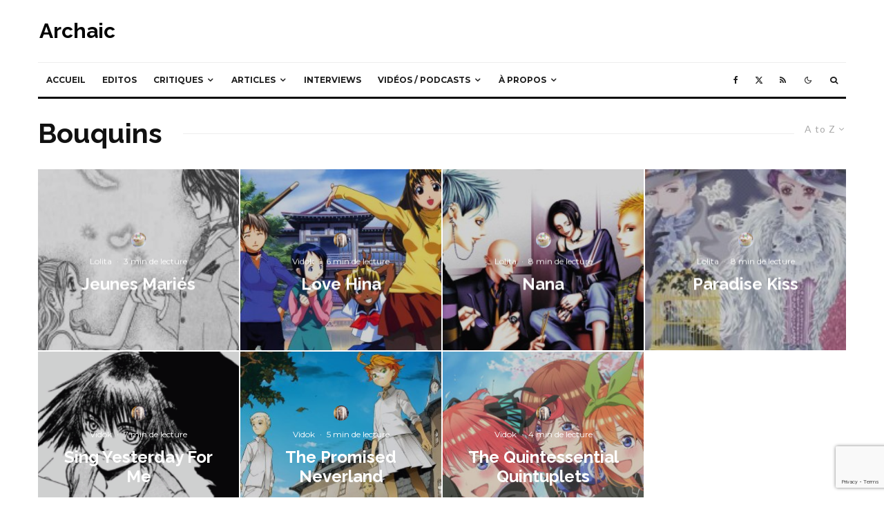

--- FILE ---
content_type: text/html; charset=utf-8
request_url: https://www.google.com/recaptcha/api2/anchor?ar=1&k=6Lc0peAZAAAAAAbTIh1DwpaxOSGaoTG8ezns2tU7&co=aHR0cHM6Ly93d3cuYXJjaGFpYy5mcjo0NDM.&hl=en&v=N67nZn4AqZkNcbeMu4prBgzg&size=invisible&anchor-ms=20000&execute-ms=30000&cb=rdreuz7ihcd8
body_size: 48817
content:
<!DOCTYPE HTML><html dir="ltr" lang="en"><head><meta http-equiv="Content-Type" content="text/html; charset=UTF-8">
<meta http-equiv="X-UA-Compatible" content="IE=edge">
<title>reCAPTCHA</title>
<style type="text/css">
/* cyrillic-ext */
@font-face {
  font-family: 'Roboto';
  font-style: normal;
  font-weight: 400;
  font-stretch: 100%;
  src: url(//fonts.gstatic.com/s/roboto/v48/KFO7CnqEu92Fr1ME7kSn66aGLdTylUAMa3GUBHMdazTgWw.woff2) format('woff2');
  unicode-range: U+0460-052F, U+1C80-1C8A, U+20B4, U+2DE0-2DFF, U+A640-A69F, U+FE2E-FE2F;
}
/* cyrillic */
@font-face {
  font-family: 'Roboto';
  font-style: normal;
  font-weight: 400;
  font-stretch: 100%;
  src: url(//fonts.gstatic.com/s/roboto/v48/KFO7CnqEu92Fr1ME7kSn66aGLdTylUAMa3iUBHMdazTgWw.woff2) format('woff2');
  unicode-range: U+0301, U+0400-045F, U+0490-0491, U+04B0-04B1, U+2116;
}
/* greek-ext */
@font-face {
  font-family: 'Roboto';
  font-style: normal;
  font-weight: 400;
  font-stretch: 100%;
  src: url(//fonts.gstatic.com/s/roboto/v48/KFO7CnqEu92Fr1ME7kSn66aGLdTylUAMa3CUBHMdazTgWw.woff2) format('woff2');
  unicode-range: U+1F00-1FFF;
}
/* greek */
@font-face {
  font-family: 'Roboto';
  font-style: normal;
  font-weight: 400;
  font-stretch: 100%;
  src: url(//fonts.gstatic.com/s/roboto/v48/KFO7CnqEu92Fr1ME7kSn66aGLdTylUAMa3-UBHMdazTgWw.woff2) format('woff2');
  unicode-range: U+0370-0377, U+037A-037F, U+0384-038A, U+038C, U+038E-03A1, U+03A3-03FF;
}
/* math */
@font-face {
  font-family: 'Roboto';
  font-style: normal;
  font-weight: 400;
  font-stretch: 100%;
  src: url(//fonts.gstatic.com/s/roboto/v48/KFO7CnqEu92Fr1ME7kSn66aGLdTylUAMawCUBHMdazTgWw.woff2) format('woff2');
  unicode-range: U+0302-0303, U+0305, U+0307-0308, U+0310, U+0312, U+0315, U+031A, U+0326-0327, U+032C, U+032F-0330, U+0332-0333, U+0338, U+033A, U+0346, U+034D, U+0391-03A1, U+03A3-03A9, U+03B1-03C9, U+03D1, U+03D5-03D6, U+03F0-03F1, U+03F4-03F5, U+2016-2017, U+2034-2038, U+203C, U+2040, U+2043, U+2047, U+2050, U+2057, U+205F, U+2070-2071, U+2074-208E, U+2090-209C, U+20D0-20DC, U+20E1, U+20E5-20EF, U+2100-2112, U+2114-2115, U+2117-2121, U+2123-214F, U+2190, U+2192, U+2194-21AE, U+21B0-21E5, U+21F1-21F2, U+21F4-2211, U+2213-2214, U+2216-22FF, U+2308-230B, U+2310, U+2319, U+231C-2321, U+2336-237A, U+237C, U+2395, U+239B-23B7, U+23D0, U+23DC-23E1, U+2474-2475, U+25AF, U+25B3, U+25B7, U+25BD, U+25C1, U+25CA, U+25CC, U+25FB, U+266D-266F, U+27C0-27FF, U+2900-2AFF, U+2B0E-2B11, U+2B30-2B4C, U+2BFE, U+3030, U+FF5B, U+FF5D, U+1D400-1D7FF, U+1EE00-1EEFF;
}
/* symbols */
@font-face {
  font-family: 'Roboto';
  font-style: normal;
  font-weight: 400;
  font-stretch: 100%;
  src: url(//fonts.gstatic.com/s/roboto/v48/KFO7CnqEu92Fr1ME7kSn66aGLdTylUAMaxKUBHMdazTgWw.woff2) format('woff2');
  unicode-range: U+0001-000C, U+000E-001F, U+007F-009F, U+20DD-20E0, U+20E2-20E4, U+2150-218F, U+2190, U+2192, U+2194-2199, U+21AF, U+21E6-21F0, U+21F3, U+2218-2219, U+2299, U+22C4-22C6, U+2300-243F, U+2440-244A, U+2460-24FF, U+25A0-27BF, U+2800-28FF, U+2921-2922, U+2981, U+29BF, U+29EB, U+2B00-2BFF, U+4DC0-4DFF, U+FFF9-FFFB, U+10140-1018E, U+10190-1019C, U+101A0, U+101D0-101FD, U+102E0-102FB, U+10E60-10E7E, U+1D2C0-1D2D3, U+1D2E0-1D37F, U+1F000-1F0FF, U+1F100-1F1AD, U+1F1E6-1F1FF, U+1F30D-1F30F, U+1F315, U+1F31C, U+1F31E, U+1F320-1F32C, U+1F336, U+1F378, U+1F37D, U+1F382, U+1F393-1F39F, U+1F3A7-1F3A8, U+1F3AC-1F3AF, U+1F3C2, U+1F3C4-1F3C6, U+1F3CA-1F3CE, U+1F3D4-1F3E0, U+1F3ED, U+1F3F1-1F3F3, U+1F3F5-1F3F7, U+1F408, U+1F415, U+1F41F, U+1F426, U+1F43F, U+1F441-1F442, U+1F444, U+1F446-1F449, U+1F44C-1F44E, U+1F453, U+1F46A, U+1F47D, U+1F4A3, U+1F4B0, U+1F4B3, U+1F4B9, U+1F4BB, U+1F4BF, U+1F4C8-1F4CB, U+1F4D6, U+1F4DA, U+1F4DF, U+1F4E3-1F4E6, U+1F4EA-1F4ED, U+1F4F7, U+1F4F9-1F4FB, U+1F4FD-1F4FE, U+1F503, U+1F507-1F50B, U+1F50D, U+1F512-1F513, U+1F53E-1F54A, U+1F54F-1F5FA, U+1F610, U+1F650-1F67F, U+1F687, U+1F68D, U+1F691, U+1F694, U+1F698, U+1F6AD, U+1F6B2, U+1F6B9-1F6BA, U+1F6BC, U+1F6C6-1F6CF, U+1F6D3-1F6D7, U+1F6E0-1F6EA, U+1F6F0-1F6F3, U+1F6F7-1F6FC, U+1F700-1F7FF, U+1F800-1F80B, U+1F810-1F847, U+1F850-1F859, U+1F860-1F887, U+1F890-1F8AD, U+1F8B0-1F8BB, U+1F8C0-1F8C1, U+1F900-1F90B, U+1F93B, U+1F946, U+1F984, U+1F996, U+1F9E9, U+1FA00-1FA6F, U+1FA70-1FA7C, U+1FA80-1FA89, U+1FA8F-1FAC6, U+1FACE-1FADC, U+1FADF-1FAE9, U+1FAF0-1FAF8, U+1FB00-1FBFF;
}
/* vietnamese */
@font-face {
  font-family: 'Roboto';
  font-style: normal;
  font-weight: 400;
  font-stretch: 100%;
  src: url(//fonts.gstatic.com/s/roboto/v48/KFO7CnqEu92Fr1ME7kSn66aGLdTylUAMa3OUBHMdazTgWw.woff2) format('woff2');
  unicode-range: U+0102-0103, U+0110-0111, U+0128-0129, U+0168-0169, U+01A0-01A1, U+01AF-01B0, U+0300-0301, U+0303-0304, U+0308-0309, U+0323, U+0329, U+1EA0-1EF9, U+20AB;
}
/* latin-ext */
@font-face {
  font-family: 'Roboto';
  font-style: normal;
  font-weight: 400;
  font-stretch: 100%;
  src: url(//fonts.gstatic.com/s/roboto/v48/KFO7CnqEu92Fr1ME7kSn66aGLdTylUAMa3KUBHMdazTgWw.woff2) format('woff2');
  unicode-range: U+0100-02BA, U+02BD-02C5, U+02C7-02CC, U+02CE-02D7, U+02DD-02FF, U+0304, U+0308, U+0329, U+1D00-1DBF, U+1E00-1E9F, U+1EF2-1EFF, U+2020, U+20A0-20AB, U+20AD-20C0, U+2113, U+2C60-2C7F, U+A720-A7FF;
}
/* latin */
@font-face {
  font-family: 'Roboto';
  font-style: normal;
  font-weight: 400;
  font-stretch: 100%;
  src: url(//fonts.gstatic.com/s/roboto/v48/KFO7CnqEu92Fr1ME7kSn66aGLdTylUAMa3yUBHMdazQ.woff2) format('woff2');
  unicode-range: U+0000-00FF, U+0131, U+0152-0153, U+02BB-02BC, U+02C6, U+02DA, U+02DC, U+0304, U+0308, U+0329, U+2000-206F, U+20AC, U+2122, U+2191, U+2193, U+2212, U+2215, U+FEFF, U+FFFD;
}
/* cyrillic-ext */
@font-face {
  font-family: 'Roboto';
  font-style: normal;
  font-weight: 500;
  font-stretch: 100%;
  src: url(//fonts.gstatic.com/s/roboto/v48/KFO7CnqEu92Fr1ME7kSn66aGLdTylUAMa3GUBHMdazTgWw.woff2) format('woff2');
  unicode-range: U+0460-052F, U+1C80-1C8A, U+20B4, U+2DE0-2DFF, U+A640-A69F, U+FE2E-FE2F;
}
/* cyrillic */
@font-face {
  font-family: 'Roboto';
  font-style: normal;
  font-weight: 500;
  font-stretch: 100%;
  src: url(//fonts.gstatic.com/s/roboto/v48/KFO7CnqEu92Fr1ME7kSn66aGLdTylUAMa3iUBHMdazTgWw.woff2) format('woff2');
  unicode-range: U+0301, U+0400-045F, U+0490-0491, U+04B0-04B1, U+2116;
}
/* greek-ext */
@font-face {
  font-family: 'Roboto';
  font-style: normal;
  font-weight: 500;
  font-stretch: 100%;
  src: url(//fonts.gstatic.com/s/roboto/v48/KFO7CnqEu92Fr1ME7kSn66aGLdTylUAMa3CUBHMdazTgWw.woff2) format('woff2');
  unicode-range: U+1F00-1FFF;
}
/* greek */
@font-face {
  font-family: 'Roboto';
  font-style: normal;
  font-weight: 500;
  font-stretch: 100%;
  src: url(//fonts.gstatic.com/s/roboto/v48/KFO7CnqEu92Fr1ME7kSn66aGLdTylUAMa3-UBHMdazTgWw.woff2) format('woff2');
  unicode-range: U+0370-0377, U+037A-037F, U+0384-038A, U+038C, U+038E-03A1, U+03A3-03FF;
}
/* math */
@font-face {
  font-family: 'Roboto';
  font-style: normal;
  font-weight: 500;
  font-stretch: 100%;
  src: url(//fonts.gstatic.com/s/roboto/v48/KFO7CnqEu92Fr1ME7kSn66aGLdTylUAMawCUBHMdazTgWw.woff2) format('woff2');
  unicode-range: U+0302-0303, U+0305, U+0307-0308, U+0310, U+0312, U+0315, U+031A, U+0326-0327, U+032C, U+032F-0330, U+0332-0333, U+0338, U+033A, U+0346, U+034D, U+0391-03A1, U+03A3-03A9, U+03B1-03C9, U+03D1, U+03D5-03D6, U+03F0-03F1, U+03F4-03F5, U+2016-2017, U+2034-2038, U+203C, U+2040, U+2043, U+2047, U+2050, U+2057, U+205F, U+2070-2071, U+2074-208E, U+2090-209C, U+20D0-20DC, U+20E1, U+20E5-20EF, U+2100-2112, U+2114-2115, U+2117-2121, U+2123-214F, U+2190, U+2192, U+2194-21AE, U+21B0-21E5, U+21F1-21F2, U+21F4-2211, U+2213-2214, U+2216-22FF, U+2308-230B, U+2310, U+2319, U+231C-2321, U+2336-237A, U+237C, U+2395, U+239B-23B7, U+23D0, U+23DC-23E1, U+2474-2475, U+25AF, U+25B3, U+25B7, U+25BD, U+25C1, U+25CA, U+25CC, U+25FB, U+266D-266F, U+27C0-27FF, U+2900-2AFF, U+2B0E-2B11, U+2B30-2B4C, U+2BFE, U+3030, U+FF5B, U+FF5D, U+1D400-1D7FF, U+1EE00-1EEFF;
}
/* symbols */
@font-face {
  font-family: 'Roboto';
  font-style: normal;
  font-weight: 500;
  font-stretch: 100%;
  src: url(//fonts.gstatic.com/s/roboto/v48/KFO7CnqEu92Fr1ME7kSn66aGLdTylUAMaxKUBHMdazTgWw.woff2) format('woff2');
  unicode-range: U+0001-000C, U+000E-001F, U+007F-009F, U+20DD-20E0, U+20E2-20E4, U+2150-218F, U+2190, U+2192, U+2194-2199, U+21AF, U+21E6-21F0, U+21F3, U+2218-2219, U+2299, U+22C4-22C6, U+2300-243F, U+2440-244A, U+2460-24FF, U+25A0-27BF, U+2800-28FF, U+2921-2922, U+2981, U+29BF, U+29EB, U+2B00-2BFF, U+4DC0-4DFF, U+FFF9-FFFB, U+10140-1018E, U+10190-1019C, U+101A0, U+101D0-101FD, U+102E0-102FB, U+10E60-10E7E, U+1D2C0-1D2D3, U+1D2E0-1D37F, U+1F000-1F0FF, U+1F100-1F1AD, U+1F1E6-1F1FF, U+1F30D-1F30F, U+1F315, U+1F31C, U+1F31E, U+1F320-1F32C, U+1F336, U+1F378, U+1F37D, U+1F382, U+1F393-1F39F, U+1F3A7-1F3A8, U+1F3AC-1F3AF, U+1F3C2, U+1F3C4-1F3C6, U+1F3CA-1F3CE, U+1F3D4-1F3E0, U+1F3ED, U+1F3F1-1F3F3, U+1F3F5-1F3F7, U+1F408, U+1F415, U+1F41F, U+1F426, U+1F43F, U+1F441-1F442, U+1F444, U+1F446-1F449, U+1F44C-1F44E, U+1F453, U+1F46A, U+1F47D, U+1F4A3, U+1F4B0, U+1F4B3, U+1F4B9, U+1F4BB, U+1F4BF, U+1F4C8-1F4CB, U+1F4D6, U+1F4DA, U+1F4DF, U+1F4E3-1F4E6, U+1F4EA-1F4ED, U+1F4F7, U+1F4F9-1F4FB, U+1F4FD-1F4FE, U+1F503, U+1F507-1F50B, U+1F50D, U+1F512-1F513, U+1F53E-1F54A, U+1F54F-1F5FA, U+1F610, U+1F650-1F67F, U+1F687, U+1F68D, U+1F691, U+1F694, U+1F698, U+1F6AD, U+1F6B2, U+1F6B9-1F6BA, U+1F6BC, U+1F6C6-1F6CF, U+1F6D3-1F6D7, U+1F6E0-1F6EA, U+1F6F0-1F6F3, U+1F6F7-1F6FC, U+1F700-1F7FF, U+1F800-1F80B, U+1F810-1F847, U+1F850-1F859, U+1F860-1F887, U+1F890-1F8AD, U+1F8B0-1F8BB, U+1F8C0-1F8C1, U+1F900-1F90B, U+1F93B, U+1F946, U+1F984, U+1F996, U+1F9E9, U+1FA00-1FA6F, U+1FA70-1FA7C, U+1FA80-1FA89, U+1FA8F-1FAC6, U+1FACE-1FADC, U+1FADF-1FAE9, U+1FAF0-1FAF8, U+1FB00-1FBFF;
}
/* vietnamese */
@font-face {
  font-family: 'Roboto';
  font-style: normal;
  font-weight: 500;
  font-stretch: 100%;
  src: url(//fonts.gstatic.com/s/roboto/v48/KFO7CnqEu92Fr1ME7kSn66aGLdTylUAMa3OUBHMdazTgWw.woff2) format('woff2');
  unicode-range: U+0102-0103, U+0110-0111, U+0128-0129, U+0168-0169, U+01A0-01A1, U+01AF-01B0, U+0300-0301, U+0303-0304, U+0308-0309, U+0323, U+0329, U+1EA0-1EF9, U+20AB;
}
/* latin-ext */
@font-face {
  font-family: 'Roboto';
  font-style: normal;
  font-weight: 500;
  font-stretch: 100%;
  src: url(//fonts.gstatic.com/s/roboto/v48/KFO7CnqEu92Fr1ME7kSn66aGLdTylUAMa3KUBHMdazTgWw.woff2) format('woff2');
  unicode-range: U+0100-02BA, U+02BD-02C5, U+02C7-02CC, U+02CE-02D7, U+02DD-02FF, U+0304, U+0308, U+0329, U+1D00-1DBF, U+1E00-1E9F, U+1EF2-1EFF, U+2020, U+20A0-20AB, U+20AD-20C0, U+2113, U+2C60-2C7F, U+A720-A7FF;
}
/* latin */
@font-face {
  font-family: 'Roboto';
  font-style: normal;
  font-weight: 500;
  font-stretch: 100%;
  src: url(//fonts.gstatic.com/s/roboto/v48/KFO7CnqEu92Fr1ME7kSn66aGLdTylUAMa3yUBHMdazQ.woff2) format('woff2');
  unicode-range: U+0000-00FF, U+0131, U+0152-0153, U+02BB-02BC, U+02C6, U+02DA, U+02DC, U+0304, U+0308, U+0329, U+2000-206F, U+20AC, U+2122, U+2191, U+2193, U+2212, U+2215, U+FEFF, U+FFFD;
}
/* cyrillic-ext */
@font-face {
  font-family: 'Roboto';
  font-style: normal;
  font-weight: 900;
  font-stretch: 100%;
  src: url(//fonts.gstatic.com/s/roboto/v48/KFO7CnqEu92Fr1ME7kSn66aGLdTylUAMa3GUBHMdazTgWw.woff2) format('woff2');
  unicode-range: U+0460-052F, U+1C80-1C8A, U+20B4, U+2DE0-2DFF, U+A640-A69F, U+FE2E-FE2F;
}
/* cyrillic */
@font-face {
  font-family: 'Roboto';
  font-style: normal;
  font-weight: 900;
  font-stretch: 100%;
  src: url(//fonts.gstatic.com/s/roboto/v48/KFO7CnqEu92Fr1ME7kSn66aGLdTylUAMa3iUBHMdazTgWw.woff2) format('woff2');
  unicode-range: U+0301, U+0400-045F, U+0490-0491, U+04B0-04B1, U+2116;
}
/* greek-ext */
@font-face {
  font-family: 'Roboto';
  font-style: normal;
  font-weight: 900;
  font-stretch: 100%;
  src: url(//fonts.gstatic.com/s/roboto/v48/KFO7CnqEu92Fr1ME7kSn66aGLdTylUAMa3CUBHMdazTgWw.woff2) format('woff2');
  unicode-range: U+1F00-1FFF;
}
/* greek */
@font-face {
  font-family: 'Roboto';
  font-style: normal;
  font-weight: 900;
  font-stretch: 100%;
  src: url(//fonts.gstatic.com/s/roboto/v48/KFO7CnqEu92Fr1ME7kSn66aGLdTylUAMa3-UBHMdazTgWw.woff2) format('woff2');
  unicode-range: U+0370-0377, U+037A-037F, U+0384-038A, U+038C, U+038E-03A1, U+03A3-03FF;
}
/* math */
@font-face {
  font-family: 'Roboto';
  font-style: normal;
  font-weight: 900;
  font-stretch: 100%;
  src: url(//fonts.gstatic.com/s/roboto/v48/KFO7CnqEu92Fr1ME7kSn66aGLdTylUAMawCUBHMdazTgWw.woff2) format('woff2');
  unicode-range: U+0302-0303, U+0305, U+0307-0308, U+0310, U+0312, U+0315, U+031A, U+0326-0327, U+032C, U+032F-0330, U+0332-0333, U+0338, U+033A, U+0346, U+034D, U+0391-03A1, U+03A3-03A9, U+03B1-03C9, U+03D1, U+03D5-03D6, U+03F0-03F1, U+03F4-03F5, U+2016-2017, U+2034-2038, U+203C, U+2040, U+2043, U+2047, U+2050, U+2057, U+205F, U+2070-2071, U+2074-208E, U+2090-209C, U+20D0-20DC, U+20E1, U+20E5-20EF, U+2100-2112, U+2114-2115, U+2117-2121, U+2123-214F, U+2190, U+2192, U+2194-21AE, U+21B0-21E5, U+21F1-21F2, U+21F4-2211, U+2213-2214, U+2216-22FF, U+2308-230B, U+2310, U+2319, U+231C-2321, U+2336-237A, U+237C, U+2395, U+239B-23B7, U+23D0, U+23DC-23E1, U+2474-2475, U+25AF, U+25B3, U+25B7, U+25BD, U+25C1, U+25CA, U+25CC, U+25FB, U+266D-266F, U+27C0-27FF, U+2900-2AFF, U+2B0E-2B11, U+2B30-2B4C, U+2BFE, U+3030, U+FF5B, U+FF5D, U+1D400-1D7FF, U+1EE00-1EEFF;
}
/* symbols */
@font-face {
  font-family: 'Roboto';
  font-style: normal;
  font-weight: 900;
  font-stretch: 100%;
  src: url(//fonts.gstatic.com/s/roboto/v48/KFO7CnqEu92Fr1ME7kSn66aGLdTylUAMaxKUBHMdazTgWw.woff2) format('woff2');
  unicode-range: U+0001-000C, U+000E-001F, U+007F-009F, U+20DD-20E0, U+20E2-20E4, U+2150-218F, U+2190, U+2192, U+2194-2199, U+21AF, U+21E6-21F0, U+21F3, U+2218-2219, U+2299, U+22C4-22C6, U+2300-243F, U+2440-244A, U+2460-24FF, U+25A0-27BF, U+2800-28FF, U+2921-2922, U+2981, U+29BF, U+29EB, U+2B00-2BFF, U+4DC0-4DFF, U+FFF9-FFFB, U+10140-1018E, U+10190-1019C, U+101A0, U+101D0-101FD, U+102E0-102FB, U+10E60-10E7E, U+1D2C0-1D2D3, U+1D2E0-1D37F, U+1F000-1F0FF, U+1F100-1F1AD, U+1F1E6-1F1FF, U+1F30D-1F30F, U+1F315, U+1F31C, U+1F31E, U+1F320-1F32C, U+1F336, U+1F378, U+1F37D, U+1F382, U+1F393-1F39F, U+1F3A7-1F3A8, U+1F3AC-1F3AF, U+1F3C2, U+1F3C4-1F3C6, U+1F3CA-1F3CE, U+1F3D4-1F3E0, U+1F3ED, U+1F3F1-1F3F3, U+1F3F5-1F3F7, U+1F408, U+1F415, U+1F41F, U+1F426, U+1F43F, U+1F441-1F442, U+1F444, U+1F446-1F449, U+1F44C-1F44E, U+1F453, U+1F46A, U+1F47D, U+1F4A3, U+1F4B0, U+1F4B3, U+1F4B9, U+1F4BB, U+1F4BF, U+1F4C8-1F4CB, U+1F4D6, U+1F4DA, U+1F4DF, U+1F4E3-1F4E6, U+1F4EA-1F4ED, U+1F4F7, U+1F4F9-1F4FB, U+1F4FD-1F4FE, U+1F503, U+1F507-1F50B, U+1F50D, U+1F512-1F513, U+1F53E-1F54A, U+1F54F-1F5FA, U+1F610, U+1F650-1F67F, U+1F687, U+1F68D, U+1F691, U+1F694, U+1F698, U+1F6AD, U+1F6B2, U+1F6B9-1F6BA, U+1F6BC, U+1F6C6-1F6CF, U+1F6D3-1F6D7, U+1F6E0-1F6EA, U+1F6F0-1F6F3, U+1F6F7-1F6FC, U+1F700-1F7FF, U+1F800-1F80B, U+1F810-1F847, U+1F850-1F859, U+1F860-1F887, U+1F890-1F8AD, U+1F8B0-1F8BB, U+1F8C0-1F8C1, U+1F900-1F90B, U+1F93B, U+1F946, U+1F984, U+1F996, U+1F9E9, U+1FA00-1FA6F, U+1FA70-1FA7C, U+1FA80-1FA89, U+1FA8F-1FAC6, U+1FACE-1FADC, U+1FADF-1FAE9, U+1FAF0-1FAF8, U+1FB00-1FBFF;
}
/* vietnamese */
@font-face {
  font-family: 'Roboto';
  font-style: normal;
  font-weight: 900;
  font-stretch: 100%;
  src: url(//fonts.gstatic.com/s/roboto/v48/KFO7CnqEu92Fr1ME7kSn66aGLdTylUAMa3OUBHMdazTgWw.woff2) format('woff2');
  unicode-range: U+0102-0103, U+0110-0111, U+0128-0129, U+0168-0169, U+01A0-01A1, U+01AF-01B0, U+0300-0301, U+0303-0304, U+0308-0309, U+0323, U+0329, U+1EA0-1EF9, U+20AB;
}
/* latin-ext */
@font-face {
  font-family: 'Roboto';
  font-style: normal;
  font-weight: 900;
  font-stretch: 100%;
  src: url(//fonts.gstatic.com/s/roboto/v48/KFO7CnqEu92Fr1ME7kSn66aGLdTylUAMa3KUBHMdazTgWw.woff2) format('woff2');
  unicode-range: U+0100-02BA, U+02BD-02C5, U+02C7-02CC, U+02CE-02D7, U+02DD-02FF, U+0304, U+0308, U+0329, U+1D00-1DBF, U+1E00-1E9F, U+1EF2-1EFF, U+2020, U+20A0-20AB, U+20AD-20C0, U+2113, U+2C60-2C7F, U+A720-A7FF;
}
/* latin */
@font-face {
  font-family: 'Roboto';
  font-style: normal;
  font-weight: 900;
  font-stretch: 100%;
  src: url(//fonts.gstatic.com/s/roboto/v48/KFO7CnqEu92Fr1ME7kSn66aGLdTylUAMa3yUBHMdazQ.woff2) format('woff2');
  unicode-range: U+0000-00FF, U+0131, U+0152-0153, U+02BB-02BC, U+02C6, U+02DA, U+02DC, U+0304, U+0308, U+0329, U+2000-206F, U+20AC, U+2122, U+2191, U+2193, U+2212, U+2215, U+FEFF, U+FFFD;
}

</style>
<link rel="stylesheet" type="text/css" href="https://www.gstatic.com/recaptcha/releases/N67nZn4AqZkNcbeMu4prBgzg/styles__ltr.css">
<script nonce="fm_wODdEkMvkT4xx0Z2uwA" type="text/javascript">window['__recaptcha_api'] = 'https://www.google.com/recaptcha/api2/';</script>
<script type="text/javascript" src="https://www.gstatic.com/recaptcha/releases/N67nZn4AqZkNcbeMu4prBgzg/recaptcha__en.js" nonce="fm_wODdEkMvkT4xx0Z2uwA">
      
    </script></head>
<body><div id="rc-anchor-alert" class="rc-anchor-alert"></div>
<input type="hidden" id="recaptcha-token" value="[base64]">
<script type="text/javascript" nonce="fm_wODdEkMvkT4xx0Z2uwA">
      recaptcha.anchor.Main.init("[\x22ainput\x22,[\x22bgdata\x22,\x22\x22,\[base64]/[base64]/[base64]/ZyhXLGgpOnEoW04sMjEsbF0sVywwKSxoKSxmYWxzZSxmYWxzZSl9Y2F0Y2goayl7RygzNTgsVyk/[base64]/[base64]/[base64]/[base64]/[base64]/[base64]/[base64]/bmV3IEJbT10oRFswXSk6dz09Mj9uZXcgQltPXShEWzBdLERbMV0pOnc9PTM/bmV3IEJbT10oRFswXSxEWzFdLERbMl0pOnc9PTQ/[base64]/[base64]/[base64]/[base64]/[base64]\\u003d\x22,\[base64]\\u003d\\u003d\x22,\x22wrFgw5VJw6YOw4o8KjvCihnDplEGw5TCuBpCC8OJwpEgwp5tCMKbw6zCmcOYPsK9woXDkg3CmgrCjDbDlsKyKyUuwqhLWXI7wq7DonovIhvCk8KnO8KXNUPDrMOER8OXaMKmQ2rDhiXCrMO2d0smRMO6c8KRwr/DsX/Ds1gNwqrDhMOgR8Ohw53CsknDicODw4XDlMKALsOXwqvDoRR2w7pyI8KVw4nDmXdJY23DiCZNw6/CjsKVVsO1w5zDu8KqCMK0w4FhTMOhSsKAIcK7LWwgwplHwot+woRewrPDhmRywpxRQVHChEwzwqDDisOUGT41f3FXYyLDhMOdwonDoj5Tw5MgHydjAnBfwpk9W2MoIU0tIE/ChANDw6nDpwnCjcKrw53Ck2x7Lm84wpDDiEbCpMOrw6ZIw4Zdw7XDtsKawoMvZhLCh8K3wqslwoRnwp7Co8KGw4rDvUVXextaw6xVHnAhVCbDtcKuwrtPcXdGcmM/wq3CtXTDt2zDpwrCuC/DocKNXjo4w4vDug1rw4XCi8OIATXDm8OHSMKLwpJndcKyw7RFEw7DsH7DsGzDlEp/wqNhw7caT8Kxw6kZwqpBIiJYw7XCpg/DkkU/w4RnZDnCocK7ciI2wqMyW8OxTMO+wo3DlcKDZ01HwosBwq0cCcOZw4IJHMKhw4tqesKRwp1kXcOWwoweP8KyB8OhLsK5G8OsXcOyMSXCkMKsw693wq/DpDPCsVnChsKswqoHZVkRLUfCk8OswrrDiAzCrcKDfMKQITscSsK1wp1AEMO2wqkYTMOMwrFfW8OTNMOqw4YzM8KJCcOgwq3CmX5Lw7wYX0TDk1PCm8KjwpvDkmY+KCjDscOYwro9w4XCrsOtw6jDq0jCogs9Fkc8D8O4wo5raMONw6fClsKIXMKhDcKowowJwp/DgWjCu8K3eFM/GAbDjMKXF8OIwo7DvcKSZDDCnQXDsX5Gw7LChsORw4wXwrPCn37Dq3LDvA9ZR0ImE8KebsOPVsOnw4MkwrEJGSDDrGc+w4dvB2fDoMO9wpRkbMK3woclSVtGwq1/w4Y6ccO8fRjDv38sfMOwFBAZScKwwqgcw5PDqMOCWw7DsRzDkTDChcO5MyPCrsOuw6vDslXCnsOjwpHDmwtYw6HChsOmMTxiwqI8w5U7HR/DgnZLMcOWwoJ8wp/DtQV1woN+U8ORQMKYwpLCkcKRwpnCqWsswopRwrvCgMO4wqbDrW7Du8OcCMKlwprCizJCKV0iHjTCo8K1wolhw6pEwqExCMKdLMKgwrLDuAXCnTwRw7xuL3/DqcKFwpFceH13PcKFwqUWZ8OXbE99w7A8wpNhCxzCvsORw4/Cu8O0KQxgw67DkcKOwrXDixLDnEjDsW/[base64]/[base64]/CgcKcMlDCo3nCiCUKeRLCoMO5w5t1wohXwpt2wq5xagLCt1fDuMOAdcO4C8KXTx0JwpfCukcZwofCl1/CsMOcTMOQVTHCuMOpwpjDqMKgw78jw63CisOnwpHCuGhRwqkmHXjDi8Kuw5XCh8KoQz8wERkwwpwLR8KPwq1sL8OvwoTDqcOxwr/DmMKNw7Nlw5vDlMOHw4xBwptFwpDCpi4XVcKKPlYxwqbDvsKWwqtYw4NAw4vDozk9dcKjEsKDMEM6C0B6Py4kXQrDsSDDvQnCucKFwoMvwpPDsMOQQnA3LidBwrlwP8O/woPDhcOgwrRVd8KEw6oIU8OJwqAiKMOmIEjCh8KufxDCiMOtcGcHF8KBw5hzbiFHC2XCjcOIT0kGBiLCmwscw5nCqAd/[base64]/DlsO0JsKOw67DpWbCnMO9csKrwpM9IwjDv8O2GsOIwoRZwqFLw4U5NsK1eVJawr9cw5AsEcKWw4HDiUUkcsOcVQB/wrXDl8OVwrERw64Rw7ITwpvDj8KZY8OVPsOfwpJawonCglzCncO3LUpYZsOaOMK6e3pSeEPCjMOoTcKKw5wDAcK8wp5mwrZywqxDdMKjwpzClsOPwrgDbcKCSsOiTz/Dp8KbwqHDt8K2wp/CuFxtCMKZwrzCnk4bw6fDicO0JcO7w4jClMOrSFh0w7rCpBU0wozCs8KbQXE7ccOzZC/[base64]/ChsKDTTRIQi/[base64]/[base64]/CnHo1wpvCqBU5wrHChMKwLMKPMi06wovDksKsPWfDrMKlLUfDgErDohzDsCQkdsKLAcKdfcOaw5VFw5IRwr7DicKtwoTClw/[base64]/fxsrwpQDw7rCq8KEWMOiwqDCrsKkw60UwofCgMKewpkrLsOnwpwhw5HCry0KDxs6wo/DkWQJw6/Cl8O9BMKTwopYLMO3dsOYwr4kwpDDk8K7wqTDqg7DqwjDvCzDjwLCm8OjfQzDsMKAw7V0eQHDnjXDnkTCiTfClBsgwqXCpcOjAV8bwrx+w5bDjMOWwqM5EcO9ccKsw6wjwqt0csKRw7jCv8OUw5x6eMOyHUrCuzfDrcK9W1fClCFFBcOOwoYyw4/CiMKnNC7DogUVNMKUAsK7CRkWw6MsWsO0GsOSU8Otwpcuwr9PHsKKw7kbAlUowqtbF8KywqNGw6J2w6vClUFkIcOUwpwcw6ISw7zCtsOZw5zCgMKwQ8OFXQcewrd/fsO0w7zDsBPDlcKgwrbCn8KVNgbDmCbCrMKRVMOldQg8IWxKwo3DgsOTwqAewodkwqtCw5RmfwNxOTRcwq/CijZyAMOdw73ClsKGWjTDjMKRV04xwr1GNMOnw4DDjsO+w7tmAmMiwpVwesKsEjTDg8KXwpYqw57CjMOZBcK/[base64]/wqnDvX4oHMOLI8KnwqUXwpLDtGrCuz44w7bCpcK9U8OrBMOkw5d8w5kQdMOHRycuw4xnKx/Dg8KUw7xVHsORwqnDnEZhdsOlwqvDnsOKw7rDm1kfVsKTEcK/wqogDG4+w7UmwpLDjMKGwrM0VQ7DhyXDqsKdw5FXw6pew6PCihBPQcOdeglxw6fCkFLDrcOdw4ZgwprCoMOIDEBzZMOvw4fDlsKIJMO9w5F0w501w798LcOkw4HCjcOUw4bCssK/wqcwIMOEHUTCggZEwrs6w6R5VcKYInt9EFbDr8K1azkIO3F0w7MzwpLCrmTDgWxCw7EODcOvGcOswrNFdcKYNkIZwpnCtsKPdMK/woPDtWEeP8KQw6vCosOeci7DtMOSfcOaw6rDsMKXOsOWfsKYwp3Di2sdwpFCwpnDrDwbbsOCFBgxw6nDqR3CgcO/JsKIHMOpwozCv8O/VcOwwqPDicOnwpMTZ0wTwprCm8K0w7EXY8OZc8Kiw41adMKuwppUw77CicODfcOUw4TDpcK8Dk7DiwHDvcKVw7nCs8K3NgtwKcOeAcOOwoAfwqAjIGg8LBR8wqHCiEnCvcO5fxXDul7Cm1I6VXvDoQ0dLsK0WcOxD07CnFPDmcKGwqtkwrMWJz/CucKuw7kGA3vChgvDlm9nFsOaw7fDtjBJw5rCvcOuOQMHw7vCjMKme1/CgTEQw51OKMK/XMKFwpHDvX/DoMOxwpfCucKMw6FqSsOMw43CrzU1wprDhsO3VnTChB5xQyrCikLDp8KcwqhBBwPDoDTDmMOCw4Mbwq7CllLDkCIfwr/CojrCh8OiQENiNnPCmjXDu8OGwr/CscKdTnXCjVXDmsOoD8OKw5rChgJmwosKNsKkRCVXe8OMw7ghwp/Dj056RsKrHAhww6bDqMK+wq/[base64]/[base64]/[base64]/DuwbCjE0Nw6Zyw60TwqPDvWMvFEZNwrtDw7DCh8KxR2cOfsOaw4MaHDNSw6siwoYWGV9lwo/[base64]/Dt8Kcw5h6RAjDs0TDuyxCw4JDwq7Ck8KCw6fCisOtw53DhActWsK8IRcPbmnCuiYYwpjCpl3CtlDDnMKgwpxtw4IjOcKZYcO3f8Kiw7l8RRHDl8KJw71UXMKgfCLCsMKRwoLDm8K1dRTCk2cLTMKfwrrCqVHCri/CtH/CvcOeBcK7w5IlIMOgSlMRLMKRwqjDrsOZwr01TWfDrMK0w6vComDDiUDDgVo0IcO1d8OYwoLCksOWwprCsg/CrsKfWcKKN1/Dt8K4wr1KBUzDhhvCrMK5eA16w6J7w7wTw6cTw67CocOKcMK0w57DrMO8CCE7wr15w7Q9RcKJWm1Kw41Ow6LCn8OfXgxzB8O2wp7CocOqwoXChiwHB8OhCsKPWQYxTkDCsFUawq7DpMO/wqPCm8KXw4/DmcKUwqQ1wo3Dj0kHwosZPBVnRsKdw4vDtnLCpADDsiRbw5XDkcOIVGnDvT0+dQrCvWHCpV4lwohuw5nCnMOaw6jDm2jDscKAw5zCt8OIw5loK8OWAsO+QBtGJiAhRsK9w5Nlwp5lwowfw6Muw6d4w4k2w6/DusOBBglmwqBtfyjCpcKAXcKiw5XCq8KwGcODCAHDqCTCj8K2YTzCncK2wpfCi8OjfMObWcKqHsKIFUfDucKEVjkNwoFhb8Oiw6QKwqTDm8KrOEtTw70FHcK+dMKyTCHClEHCv8KfJcKHDcOoXMOEEXlmwrB1wqdlw6IGXsOlw6nDqh/CnMOQwoDCtMKww7TCvcK6w4fCjsKiw5nDmBtBQFV7YsO8wqEVeVPCsj/DownCvMKfDcKFw7gjZcK0B8KDSMOOS2d0M8OrKVFqEwvCmTvDlhdHC8Odw4bDmMOxw4QQPDbDoFcjwqLDuDfCmEJ1wprDmMKIMDrDnwnCgMOlLVXDvFrCn8OBOsOZbsKKw7PDi8ODwrARw5vCgcOrXhzDqyDCnW/Cv2dHw73Ch1ZQdipXGMOMZcK/woXDv8KAF8Kawp8HMsOywpTDtsKzw6LDhcKQwpfCrD/[base64]/wovClx/Dt8KHwonCiBsrw4tdw7TCgMOlw7DCklPDqB86w6jDvcKkw4ZGwrXDlj0ewpLCvl5mCMOnFMOTw6k0wqpxw5TCqsKOLjFdw7NZw6jComHDlk7DpVDDhGkvw4Jnb8KcQHrDmRsGJ0ULR8KSwqXCkBR3w6/CvsOgwoLDkmUEMHkIwr/Dp2TCgQZ8AB4cSMKFwqRHKcK1w6zChw4mKsO2w7HCj8KnacOfK8Oiwqpla8OkJAYUEMKxw5nCqcKtw7JWw4dMGCzCsCfDuMKuw6fDrcO4HRR6ZkY4E0nDoWTCjCnDsi9bwo/[base64]/[base64]/wqHDqi97SsOTMMKec8Opw4vCn8OQGCTCrsO1a8KYPcK5w7szwrtpwrzCmsOQw51ywrjDq8K+wqQVwpjDgVXCkmsfw58aw5BDw6bDrg5FWcK3w5/[base64]/[base64]/ChMOfw4RMTcKqJsKqTMKgIcKgwqtBwqvCoQ4YwoBCw7vDgkp1wqPCqH8GwqfDomJlBsOKwoZ1w7/Dj3XCvGo5woHCo8Onw53CoMKZw4ByG1ZBdF/CgjtOE8KdQGTDmsK/PypqS8OEwrpbKRcwa8Ocw7rDrhTDmsOQUsKNasKHYsK0w4RsOgU0RXksLzA0wqHDvWhwLid9wr9dw5oHwp3Dji1mEwl0MmrChcKvwp5DFxYwNcORwq7DkWTCqMO9CnHDrQBbERtKwoLCuSwUw5I/QWfCmsOhw5nChh7CmiHDoxIEwqjDssKYw5wYw5JkPhfDvMK9wq7DtMKlR8KbGMKAwrEWw5A9cgrDl8KxwpDCiCYlfHTCq8OpU8KpwqR4wqLCqVVEE8OMJ8K8bkvCnG4PE23Djg7Do8OhwrksasKVdMKIw5x4O8KYJcO/w4PCoGbCk8ORw5MrfsOFSy4sDsKvw7/CpcOLwozCnHtww49lwp/Cp0AfchRVw5PCgAjChElXTBAYEw9DwqXDikNTUgdQTMK1w64Dw6zClsKLSMOhwqBeB8KyCMKIcVdqw5zDgA3DrcKBwoPCg2/DuA/DpjdRRGEubyguDsKowp1owpVoDDgKw6PCgj9cw5HCmGJqwpYOLFLCq34Lw4TCqcKvw7BZCkjClWbDncKmFMKvw7DDiWEmHsKnwrzDqcKOJmskwpjCmMOQTsOTw5rDliLCkFg7V8KVwrDDkcOuXcK1wp9Jw7krB2zCmMKTPh1Seh/CkWnDtcKIw5LCt8K9w6XCssO3NMKawqjDi0TDrhXDmUIkwqrCq8KNYMK9XsKuEB4Fw7kHw7c9KRrCmQ59w4bCiTHDg0BpwqvCnRLDv1NBw6HDu1sPw48Uw6zDhDrCqCYfw6fCm3hPMWx/UQDDiiMHOcOiTnnCmcO/WcO8wp9iD8KRw5HCk8OCw4TDhwjCikgvYQwyHSoEwr3DhWZneATCk052wpbCicOyw5RiMMOLwrfDtBsNDMK8Q27CsGvDhh0Rwp3ChMKmPDFJwoPDpyvCucOfH8Kcw4dTwpUTw4ofd8OPGsK+w7LDmMKLCABmw43DnsKrw7oSTcOIw47CvSbCqsOzw4oTw4bDpsK/[base64]/[base64]/[base64]/QmNdYMKRU8KmAcKgwqbCjMOKw6oBw79Ow7LCmREhw4vCjkbClmDCnkbCoGclw7/Ds8KxPsKUwp5KRwADwrnCp8O9aXnCm3RXwqMRw7JZFMKvfVAEF8KoEkPDqBRdwpI0wpfDgMOZL8KBHsOQw6Fvw6nChMK6YsK0cMKGTMK7HlsiwpDCh8K6LhnClUXDoMODf1UEeh5eGg/CrsOWFMOhwoR/PsK4w4pGNnDCmgXCtlbCq3rCtsOwcDfDpMOIOcKnw75gb8KvIw/CmMKBLy0XRcKsAwJFw6ZMCcK9USvDpMO0wonCvj82RcK1QS9gw70Rw7XDl8OoNMKQA8Odw4RDw4/Dl8Kfw6/[base64]/DmcKpecKqw4PCqgfCpMKqw4ZkwpEGOCLDpzcwwpN1w4hADWZewoDClMOvNcOlTBDDsEkqwqPDh8KFw4XDrG9tw4XDsMOac8K+chJdSD/Di2gXJ8KAwrLDpFIQNUNicUfCkmzDlCAJwrY+PF3CoBbDm3ZWGMOMwqLClHfDrMKdHE5awrhFU2IZw4TDkcO7wr1+wpk5w65hwpjDmD0oW1zCpHAnccKzGcOjwr/[base64]/[base64]/TxxUwrTDv8KfSsKdwoVMwqHCrMKww6LDq8KPa8OLw5rDixolwpMkA1EBw7UEY8O4Z3xNwqQ9wo/CikUGwqfCnsKoGnI7QSfCiwnDk8OpworCosKXwpIWX0wIwqbDhgnCucK+cTx0wq7CoMKVw5hFKWwWw6fDnAbCg8KLwpswTsKzcsOdwpXDh0/[base64]/CqsO2w7IMw49bNhzDu8KOPMOhaHB6w7N3MxDClsKlw57CvcOKAFLCtz/CisOKTMKJeMKnw6PCqsKzOR9KwoHDuMOIPsOCIGjDhHbCgcKMw6RLYTDDhi3CgsKvwpvDm3kJVsOhw7s0w7kHwpstTjpBMTAuw4HDqTkvIcKRwrJlwqZ/wqrCksKAw5XDulE+w49WwpJtMldlwqEBwrg6wpPCtR8zw6PDt8OXw4U6XcOzc8OUwroKwqfChCTDksO2w4rCucKGw68pPMOUwr0PLcKHworDmsOXwoJtYMOgwp19woDDqDbDu8KYw6cQEMKmYSZJwpnCg8K4WMK5Z0BgdMOrw45rU8K/d8OQw4JXCyQZPsOiFMKXw41YScOzCsK0wq9gwobDuxjCq8KYw6LDkELCq8OfF0fDvcKkMMO0R8Oxw5zDryxKBsKPwpvDs8KHHcOBwosrw7/DijMcw7dDdsKKwqfCicOuYMOQRWrCs0o+VwxGYSbCjxrCpsK/TUUawqXDtkRzwqDDgcKsw6jCnMORRknCugjDoAjDrU5QNMO/AVQ5wqLCvsOtIcO7K0EgSMOyw7k1w4zDr8OTccKJc2/CnxvCg8KNasOGE8OEwoUgw4DCkG59fsKuwrEcwo9dw5V9w5BcwqlMwofDqcO2aS3Dp3tGZx3CjnnCvBQVcQQMw5Amw4bDnMKHwpckEMOpBkJwJsOAO8K+TMKFwrlswotPWMOeAB5WwpvCj8OewozDsjBnXUjCvSdTB8KvaW/CmXnDsn3CqMKvJMO/w5DChMOmbMOhdHfCvsOJwqBIwrAWesKlwqDDpj7DqcKabQFbwo0fwrXCigbDmw7CghsiwpZLPxXCg8OjwofDpMKNV8OEwrvCuCzDnTx1ZQ/CoBB0VkR4wrzCrsObKcKJwqgBw7fCsnbCqcOdPl/CtcOJwr7Ch0Upw6VQwq3CpjPClMOPwqwcwooHIDvDpA3CvcKYw60ww7rCmMOZwqDCl8KmAwYnw4bDiRx3LF/Cr8KsC8OjPcKrwrF7SMKgPcKAwqELaVd/ByF5woDDryPCjXsMPsOXQ0fDsMKiHWbCr8K+BsOOw4xIAkPCpgtxdBrDmW91woBjwpfDvnEXw4QHesKUUEwpQcOHw4w/w695fCpkN8Ocw5AtRMKbbMKtesOeIg3CmMOhw4tqw4vCjcOEw7/DksKHFivDmMK0DcODLcKCX2LDmyfDksO9w53CsMOtwpthwqDDicOGw6bCuMOqBnlpS8K2woBSw6vCkn96c0LDiUsVZMOqw4HCpsOEw7JqBsKeI8KBdsKmw67DvR90B8KBw5DDlHfCgMKRRHZzw7/Drz5yLsOCZB3CusOmwpRmwoRXwoXCmzoSw6bCosOaw6bDuE5gwr/DtcOeQkhdwp3Dr8KIAMOHwoVPbBN/w7UOw6PDpXE4w5TCnwsFJzTDsSnDmjzCnsK1W8Orw4JsKi7CiznCrzHCoAXCukAgwqgWwpNxw6fDkzjDviDDqsOyQ1PDlm3DgcK1JcKhZgRXJjrDi2orw5XCsMKiw4HCrcOgwqfDsyLCgmLDr1XDjiTDl8KVWcKSwo0ZwrB/KkB0wqnDlWZBw74nLEs/w4R3CcKbTi/CoFVuwoYrZcKPJsKtwrk6w6bDocO0JsOzL8OFMHY1w67DgMKcRFlOA8KfwqgFwpTDoDLDm3TDscKGwpcpewMuYHUrwqpXw58iw4hsw7xTbH4NPzTClAQ5w5pVwohrw6XCsMOYw6vDpgfCpsK/NS/DhyzDq8K2woR8w5QZQSbCtcKCGQxgakx5FC3DhEFZw6LDjsOYZMOdVsK8Hz0hw4MGwq7Dq8OIwpMcF8KSwpxEd8Kew5cWwpZTOWo5wo3ClsK3w6jCqsKmX8Oyw5YLwqzDp8Owwr96wowEwrHDrFAIZh/[base64]/CvMODaS/DpnRQwpbCnAPCqTFUIxDCtSM2Fy0mH8Kpw6nDsBnDlMKsWkhCwopBwoDCnVdEQ8KLBgzCp3Yfw5TCoHcBQsOPwoDChCBVeGTCnsK0bR0DVgbCuENwwqlKw5wpX0h1w6ArAMOtccK9HyUHJnd+w6DDn8K1Y0bDpxYEZgzCjSl/[base64]/wr3CmcKfwoJww5DDsHvCjHXDkTcuQcKaHB0VK8K1DsKVwq/DocKefWV3w5XDhcK5wrRrw6fDscKkZWrDkMKqciHDrFs6w6MlQMK2ZWRpw5QCwrMqwp7DvTfChSFWw4TDkcKzw7ZuaMOBwonDhMKYwpDDgXXClT5/VR3ChcOMRgtrwrN5wogBw5HDpy8AZcKbTCc9TUPCtsKowpXDsnJ9wpoNLAIIXD1Gw71kVTQ0wqkLw68qYjR5wpnDpMK7w4zCpsKRwql7NsO3w7jCnMKzFEDCqFnCisKXEMOkUMKWw6DDrcO9Uid/RFHCiXICCMKxUcK3NHgFDDYIwqx4wrbCq8KzYDY3HsKbwqzDncObKMOgwoHDr8KMAl/DjmxSw7MgB3htw4B/w5zDoMO5AcKnSyAqZcKCwrUbeGlYWGzDlsONw4ENw5XCkAbDnRBGcmN2w5hGwqzDn8O9woc0wrvCui7Cr8O3BMOOw5jDtMO0dDvDuD/DosOGwr4JMRA9w5p4w71qw7HCrCXDuRF1esO7WS8NwqDChR/CtsORB8KfF8OfHMK0w7XCmcKww786IhV2wpDDtcOyw4/CjMK+w7Y+P8KyccKbw6EnwqbDn3HCn8KGw4/CmwHDj25lFSPDqcKWwpQrw7LDg0vClMOfJMKRBcKww47Dl8OPw6ZhwrTCujzCm8Klw57CqTPCrMOEBMK/DcO0bEvCocKEdcKjIzZdwq1ow5fDtX/[base64]/[base64]/DrBzDj8Kxwp4mL8OCHcKwM8KsXj/Co8OcYcOYNsOTWcKRwoPDg8KMcjVLwpjCs8OMIRXCjcOoQcO5f8OfwpE5wrVfWcORw4vDgcOSPcOXMyXCtn/ClMOVwqsGwqFUw71lw6HClQPDgjDCmmTDtBLDrMKOCMOPwp/CgsOQwo/[base64]/CpxvDncKYecOdWsO7DMODw5xeAsKPdDA/GjLDomLCmMKtw416DHbCkTtlfH5hTzcnI8O8wo7DtcOqd8OLSxArJ2LCrcOjR8OaLsKmwokhd8OywoljO8KGwrwVKgkta3IYXngnDMOVLlbDtW/[base64]/DgW/DiQnDqATCl8Kcw5c2wqPCtm9uEzRZw7DDmUfCiBB1G1gfDcOEa8KobGzCmcOPOksjfD3Di07DmMOpwrh1wpHDk8OmwoMLw6Qvw6/CnxnCr8KjTEHCo0DCunEwwpXDgMKGw4BeW8K8w63CplE6w5zDpsKIwpxXwoDCgU1QH8OobyfDkcK/GsOUw7c5w4BtO3jDosOaHjzCt3pXwp0wUcOLwrfDoC/Cp8Opwp5Yw5/Crxkuwp99w5nDgT3DuE/Dj8KPw6nDvQnDhsKpw5zCl8Oiwo4Hw4rDtQxXSRJLwqV7J8KuZMKKNcOHwqYkSxPCp3DDqSHCrsOWNkfCtsK8wpzCun5Ew4XCu8K3RXDDgCVtT8KoOzHDokwGQE9lK8OtD2Y/TlPClRTDrRbDh8OWw43DpMO4Y8OZCk7Dr8KLThJTAMK7woh0BDnCr3xOIsKDw6HCrsOERMOKwqbCilfDosOMw4QZwo/DuwTDg8O2w6xow7ELwo3Dq8KPE8KSw6xWwq/[base64]/[base64]/dXIOecK8VsOpw7HChl7Dt3Ujw4fCkWNmPn3DnwTDsMOUwqjCg1sVfcOlwpIEw4RswrrDjcKHw6xEaMOlJRghwqF6w6HCosKqdzMKGHlAw51Kw74DworDlDXCpsOLwpQHGsKywrHDnVHCoh3DlcKwYB3CqBlPP2/CgcK+U3R9ZwLCosOWEjA4QsO9wqAURMOEw6/DkzPDr3Ujw55wLRpCw6JNcUXDg0DDoRTDgMODw4jCjA0ueEHCp1pow4DCucKXPlNMNxPDsjslKcKvwojCpxnCjwHCoMKgwqnCogvCh3DCmcOpwpvDnMOuSsO9wr19LGsbZG/Ci37Cg2lcw5TCusOCXTIQOcOwwrDClUvCmi9qwpDDhWN+cMKYGmHCgijCmMKqEcOcOxvDqMONUMKHFcKJw5zCsyANQyzCq2crwop9wp3CqcKoTcK7C8K5MMOUw67DtcOUwo1ew4NVw7TCoEDCsBkLWmRmw6I/[base64]/Dm8K7c8OcwqfCncOVBcOTw6t+wqIkXGkGAMOaOsKuw4ZGwrsQw4NCR1YSeybDvUPDvcOvw45sw6IRwrHDjkdzGi/ClXwnHMOiN1k3Q8KKYsOXwr7Cn8OdwqbDuXkEFcOxwobDtcKwVFbDuGUUw5/CvcOFAcK5Ik4yw73DuCI6ZyQcw68CwrgbFsO6D8KeIBbDucKuWS/DrcO5DinDm8OgUA4RHDsiIcKMwr0IMyotwqhuIjjCp25zBAdOfG8xRGXDr8OUw7zDmcOOLcOnWUjDpwjCi8KHdcO7wpjDvywTczAnw6XCmMOyC0bDtcKNwqpwDcOaw4kXwqfCqSjCt8K/bCJdaBg9QMOKYH5Two7CvjvDrSvCoGDClMOrwpvDhXVWcDg0wojDt2J3wq9+w4c/OMO5dAfDlsK4B8OEwq53dMO/[base64]/CucOSwoxDwqzDqcKfCU1IM8KZcQPDjHbDi8KoPGILHjDCicKmPUFGbB9Sw58/wqLCimfDpMOAW8KjRHTDmcO/[base64]/DgsKzw4bChsKjwrvDi0bDkVwPw4hMwrHDvl7CpsKQBlI1aSozw7YleG5/wqMAOsKvFmFSXyzCg8OCw4LDkMKzw7hxw6A4w59eIXHDo0DCnMK/DBRBwox+ZcOmUcOfwpw5McO4wqgMw5whIwMzwrZ/w6ETUMOjAnnCmDLCiiBlw6LDqMKewp/DnMO5w4/[base64]/DmlZUwohtwphuCggHKMO3wow8OQnCkinDiWcKw6l+YS/Ci8ODE0DDqMKZTEvCk8Kxwo1zPldQagQAAhjCm8OPw6PCuGPDqMOZUMKewrk7wpwNWMOfwpxhwpfCmcKIQsK8w5VLwrAWb8K8JcOtw7MwJcOEJMO4wo5ewrMndR5RR1UMM8KVwqvDsx7CpWAQLGPDpcKnwp/Dj8OhwpbDvsKLCA0qwpJjB8OSVUHDkcKvwpxpw4fCocK6BcKUwoTDt2MlwpHCgcOXw4tfdjpbwoLDj8KGWTc4W3HDnMOTwonDnhdgE8Ovwr/DuMO+wq3CqsKeASfDu3zDkMOrEsO2wrhtcE09aTDDjX9Sw6rDv3V4ccONwpLCpsOQUCMMwqwjwqLDgiXDpUw6wrwLXMOsNwp1w5LDlgPCoFlSIETDmRI2SMKjM8Oewr/[base64]/QMOadx8Jw51PYVdfSsOhQkbCv8KLJMKGw6I/NQLDvT4FQXLDucKiw7EkR8K1bj9Rw5kqwpcswqVow6bCoVvCu8K3FBUVQcOlUMOdVMKLY3d3wqPDpnoNw40UVxfDgcO/woVkaFdhwoQWwo/[base64]/Dp8K3cGfClsK5w51Uw5VQWcKeMMOOC8KTwo9cb8Oew7d6w7nDull1JmhwBcOxw64fKcOPRSERPlA6YcKOb8O/wrcXw70hwpReV8OlEMKgOcO0SGPCpgV/w6R+w5fCmsK0QTRZVsKgw7M+KwHCtUPCmifCqDhqCHPCqw0iCMOhC8KQHmXClMOjw5LDgUvDmsKxw6NsWWlhwqUywqPChGBfwr/DgUAKVwLDgMK9KRIXw5B8woMYw5rCnxVEwq/DkcKvPgwCLhVYw7kEwpjDvwgoF8O1Un0Qw6LCucKXVsOVJiLDm8OUGsKhwprDq8OHCCBef10xw6jCrxkfwpLDscO+w7/DgsKNBTLDni4uYnNGw6/Du8KTLDtbw6/[base64]/PMOOJcKxdMOawpgFw7ZRwozDjj8rfk/DhwQZw7ZvUANfIMOaw5jDqycOQUzCq0HCosO2ecOxw6LDssO+TnoJDSJaXT7DpknCl3rDqwkjw5Fywoxcwq5TaCoYDcKTQjtUw6pjEg7CrcKHEGbDqMOkQ8KpTMO7wqzCu8Kww6Ekw5JRwps1ccOwWMO/[base64]/FTtCwpwDwr3DqcKDw6nDk8KSw6bDt8KhfsOhwqzDngEFNMK+FMK0wphyw4zDpMOLf0LDsMOONg/ChMK7V8OpEnpRw77Cl1rDpE3DlsOnw7XDjcK9TX19KMOnw55jW2pVwoLDtR00b8KJw7vCjsOxA2HCsmk8HRzCgwjDkcKkwoDCulrCicKDwrXCg2/CgGDDr3wjZ8OEPmEiPWHDij1wKH4kwpPCscOgBHtgKGXCjsOHw5x1GT1DQEPCsMKCw5/DsMKswofCixDCrcKSw5/[base64]/Di2kTOcO7PQ/CjkbDuMKzwoHDoDYwSmLCskPDisO/MMKuw6rDng7CgnDDhQ1Fw5zCq8OtDm3ChDUhYgvDgMORVcKrAGzDojnCisKNXMKrK8O/[base64]/OcOfFcKPw6jDsi/DsVLCocO0ZG0GA0zDsAsvLsKlGENGKcKYSsKJQEdaQw8hDMKLw4IJwpwrw4vDnMOpDsOFwrI2w7/DiVFTw6pGdMKcwq48ZHxvw7gMVMOEwqJdP8OXw6bDmsOjw4YrwrsYwpR8bkYbB8OWwqUaGsKAwoLDkcK9w7dFAsK6IhcGwo1iH8Okw7/CsnZxwo7DoHtSw5wzwprDjcOQwqPCg8K9w7nDgnZuwrvCriULMSPCmMKKw7Q9EnNrDmfCgzfCu2xPwrl7wqHCjmYiwoDCpW3DtmLCkcKFbBnDo33Dgg1ibxTCt8Owc01Mw6fDmH/DrC7DkU9Cw4jDjsKAwofDpBAgw4Mgd8OrcMKww4DCh8OvcsKQSsOLwovDrcKbLsKgA8KSH8OKwqfCisKVwociwpLDuQcfwrhmwrIww70gw5TDrgfDvxXDkMOww6nClkcew7TCusOtNWhSwpDDlmLCrwfDs3/CtkBowosUw5sCw7QjPApyX1pXOMK0IsOnwocEw6nDqVZhChQiw7/CmsOANcKdelwFwrrDncK6w5zDvsORwp8uw77DtcOIP8Kcw4DChcOkLCkFw4rCrELCsDrChWHCqw7DsFvCmWkJcXwHwpJtwoHDrghCwobCoMOQwrTDjcO/wp4/wp95KsOBwoQAMgUQwqVlNsOMw7p5w4UwWWYEw7haS1DCvcK4IWJQw7jCoB3DvMKZw5LCqcKwwrTDjsKrEcKea8KuwrYjdgJiKwTCt8K6SsKRa8KxL8KywpPDnxrCiAvDnk0YQmN1AsKUZCnCoSLDsFHDlcO1d8OfMsOZwrwNWX7DpMO4w6DDgcKiBsKrwpR/w6TDuGLCnCxda3JfwpDDgsOZw7LDgMKrwogiw5NUSsOKHlXCpcOuwro3wqjCknDDmVg7w4bDk3xAJcKxw7zCsh9owpkLYMOww7p/GQcsUAhbfsKSWVo3bsO7wrw8UzFBw65Tw6jDnMKdbMO4w6zDiQHDlMKxVsK7wrM/bsKNw6ZjwqgJP8OpQsOEaU/CiG/[base64]/w77Ch0cJaFnDiMK3XAbDmmd6JMOawpLCmMOCbUjCvkHDm8KgasORG2/CocONE8Ohw4XDuh5jw63CuMOMTMOTUsONwqvDowgVakDCjwPCg05Fw5s4worCocKMW8OSVsKmw5pZLG10wrXCosO+w7jCpcOGwrQkKhJnC8OTbcOCw6FbVycgwq1lw5/DoMOcw5wSwoTDrBVKw4vCowE/w4fDoMOFKUbDlcOIwrBmw5PDmg7Ct1TDl8K7w49pwrXCohzDksOow5YrDMOXWUTCh8KOw4dGfMK+OMKuw51hwrEmV8Obwq45woIZCDXDsyNIw70oSn/CvUx9Hl3CqC7CsnAVwrchw4HDs1dia8KqeMKdRUTCusO1wpTCkxYhwo/DjcOzWMO/N8KwVVsVwrPDosKhH8Onw6ImwqZgwqDDuTnCqGMITnosasOEw7xPMcOiw5TCqMK7w6gcaSRPwqHDnybCkMKkZmpnIW/ChDrCiS4Ab05cw7vDo3d8QMKTW8KTCwjCrsOYw5/DiSzDnMKVJFnDgsK8woNkwq4RYyNNVinDkMOyFMObK0JTD8Ofw6ZHwozDoHLDrl4xwrLDocOURMOnDHjDkg1fw4pQwpDDo8KTXmrCnHo9KMOhwrHDuMO5T8O1w7XChE7DqkJKUcOXdg9OdcKoX8KCwo8Lw7UlwrDCnMKHw5jDhys2w5rDgXc+TsK7wrwwCsO/JFw9aMOww7LDscO7w7vCnXTCsMKawqfDhwPDlWnDgUfCj8OqIkzDlhfCnxPDkCxBwrVqwqVpwrrDihcEwqfDu1ldw7DDtTjCpmXCvhDDl8Kyw4MZw6bDgcONMinCu3jDtRlYAFrDgMORwrrClMO4A8Kfw5lkwp/DiRICw7PCnntwTMKLwpbChsKdFsK4wqUowqTDssOwRsOfwpnDuDPDncO/O3pMKTFqw5zCiSLCk8K8wpBVw4PClsKDwpDCpsKqw6UuPHEcwq1VwqRdLBRUXsKsMl7ChhlIZMOswqcQw6JswoTCux3CgcK9JwHDnMKNwr44w4QpAMOVwqTCvnwuFMKcwrMaZlLCgjNbw6XDkizDiMKkJ8KHO8K/AsOcw4J4wpvCtcOCDcO8wqjCnsOsenoPwpgKwr/[base64]/[base64]/[base64]/XCVaw7cNVgVWdMKwwpxRE3RIamXDo8O5w4nCncKuw4t6XSZ9wqvCig7DhR3Cg8KRw78gTcOUOzB/w6dQesKnwpkiBMOKw5Yuw7fDgUvChsO/[base64]/CusOGb8OMw5xdwrnCsxUaJGYVHcOJYlfCuMOhw48LEsOWwp4fCFUsw5jDvsOKwqPDh8KID8KMw58oVsKmwrHDghHCkcKxMsKaw5wLw43DkSQDUQfCr8OfERVmF8OJXyJUL03Dqx/[base64]/DtWrDm8O3LiXDuh4Kw5/DrxDCvcO7DXxLwovCj8O5w7J6w6dUEyltbgQsHsKvw4cdwqo0w4rDlRdGw5ZZw51Dwo4swp3CqcKAUMKdB2kbAMKtwosMKMKbw6nChMKaw70Fd8KcwrMvc35UfcK9bFvDscOuwrZFw7EHwoDDjcKxEcOcfVXDvsO7wrEsLsK/byRHE8KIYw0CEm1FesK7S1zCkj7CvRp5JQLCrk4ew697wqgPw7TCtcKnwonChMKkfMK8DXTDk3PDjwRuDcKeVsKpZxkQw4rDjzRYYcK4wohhwr4Kw5Bbwrw0w57DgsOPQsKEf8OacU03wqp4w4cVw6bDqVw+XVfDp157Flxbw7VaCE4LwrZ1UV/DkcKDEBwXF1c7w7vCmwBoc8Kjw684w4HCt8OvNhdpw5PDkAhyw6cdE1TCmWxnGcOaw65Fw4/CnsOqCcOFPSLCvnNQw7PCmMKzcUN/w73CimQnw6fCiETDi8OOwpoLDcKSwqRaZ8OcIgvDgzZIwr1ow5QNw6vCqh7DiMK9Cn7DqRLCmiHDtinCpkB6wrAZRVLCrUDCn1QTCsOTw6/DusKjHBzCoGxfw7nDi8OFwr5DP1TDnMKkYsKkZsOsw6lHFQ3Ds8KLRRjDuMKBQUxPYMOYw7fCvT3CuMKjw5LChCfCoAYqw4zDm8KeUMKgwqHCrMK4w47DpmfDjVVYYsO+SjrClkbDqjABAsKoc2wPw7EXMTlFDcOjwqfCg8OrV8Olw53Dkko6wpV/w77CthPCrsO0w59Gw5TDgDTDigjDtlRDYsOEB2/DjQbDvzDDrMOsw5gRw4rCp8OkDHLDoCFKw59SdcKeTkPDpRl7XXbDiMO3W2xRw740w55zwrRRwq5rW8O2M8OMw58FwpEkDcK2T8OVwq01w4nDiEgbwqhMwo/[base64]/[base64]/DgSRuNsKgwocewoAUw61xcMOFecO9wpDDi8KtWxHCi1TDksOnw6PDtWPCrsKiwoRAwppDw6URwo5Nb8O9X2DCrsOdfVNLBMKfw6wcT3M5w50Mw7LDrHNlVsOXwrAHw4dxK8OpaMKLwo/DtsOqeXLChzLDglXDucOccMKIwpsGSSLCpxnCocKIwpvCqMKLw4TCkXHCrMOEwpjDoMOUw6zCl8O8G8KVVEw/[base64]/[base64]/RsKWw6gHwrUOCsKmw67CilLCm3fCi8O6w4XCscOJewfDkQ7Cgjhuwosmw4RPEjImwqLDh8K6Jm1Yc8Olw7ZfNWIAwrBXET3CqWIKUcO/wotywqNfOMK/RsKNSEArwpLCo1tfKQ5mR8O0w4BAaMKNw7TDpX0jwrzDlsOpw6VMw4t4w4/CicK6wqjCl8OGEXfDqMKVwo90woRZwqkhwqQifMKRMcOUw5Exw6k9OEfCpkTCvMOlasKjdw0owq4KfMKjcgPCghAPR8O6BcKRCMKEbcOowp/DhMOdw6rDk8KGJsOOLsOSw7fCqwcPwqbDkmrDocKTFhbDnn4ia8ONZMODw5TCrAUAO8K1BcOzw4Nqd8O9WAUIXCHCkTAHwoLCvMKvw5Nsw4A5BFhGQjXDhX3DoMKHwrg+ZlRDwrDDuhvDt0RiYVYOc8O/[base64]/CjCEREMO4VsKXw7dvVcKBwo3Di8OHMMOLWsK9wofDnnIZw5kPw4zCgsK8dcO0LFY\\u003d\x22],null,[\x22conf\x22,null,\x226Lc0peAZAAAAAAbTIh1DwpaxOSGaoTG8ezns2tU7\x22,0,null,null,null,1,[21,125,63,73,95,87,41,43,42,83,102,105,109,121],[7059694,167],0,null,null,null,null,0,null,0,null,700,1,null,0,\[base64]/76lBhnEnQkZnOKMAhmv8xEZ\x22,0,0,null,null,1,null,0,0,null,null,null,0],\x22https://www.archaic.fr:443\x22,null,[3,1,1],null,null,null,1,3600,[\x22https://www.google.com/intl/en/policies/privacy/\x22,\x22https://www.google.com/intl/en/policies/terms/\x22],\x22dv0MRU14BS/SZAtX+UYLsDoVHNo/G8dzWxJcXqsjrY4\\u003d\x22,1,0,null,1,1769479010025,0,0,[242,117,152,194],null,[152,98,149,57,89],\x22RC-VCJQsaW1il9xmg\x22,null,null,null,null,null,\x220dAFcWeA6GobqK-wcXWJjFm341KnRgiYRJxVgvDfGbmO03-i98MS2Z9-z7cm0YFKnzea5kAcavKjSY_lc0ll_FYOaglDZ_x9JT8Q\x22,1769561809885]");
    </script></body></html>